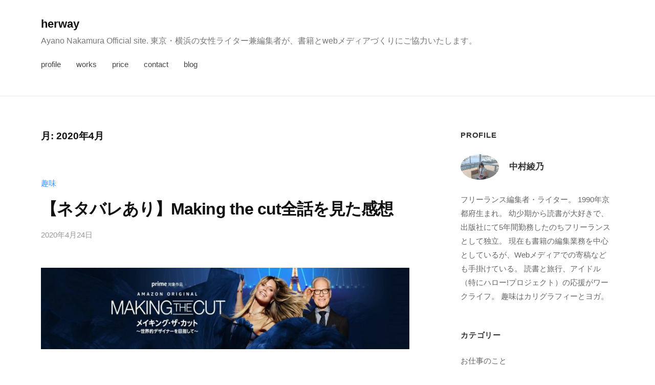

--- FILE ---
content_type: text/html; charset=UTF-8
request_url: http://herway.jp/2020/04/
body_size: 10577
content:
<!DOCTYPE html>
<html dir="ltr" lang="ja" prefix="og: https://ogp.me/ns#">
<head>
<meta charset="UTF-8">
<meta name="viewport" content="width=device-width, initial-scale=1">
<title>4月, 2020 | herway</title>
	<style>img:is([sizes="auto" i], [sizes^="auto," i]) { contain-intrinsic-size: 3000px 1500px }</style>
	
		<!-- All in One SEO 4.8.1.1 - aioseo.com -->
	<meta name="robots" content="noindex, max-snippet:-1, max-image-preview:large, max-video-preview:-1" />
	<link rel="canonical" href="https://herway.jp/2020/04/" />
	<meta name="generator" content="All in One SEO (AIOSEO) 4.8.1.1" />
		<script type="application/ld+json" class="aioseo-schema">
			{"@context":"https:\/\/schema.org","@graph":[{"@type":"BreadcrumbList","@id":"https:\/\/herway.jp\/2020\/04\/#breadcrumblist","itemListElement":[{"@type":"ListItem","@id":"https:\/\/herway.jp\/#listItem","position":1,"name":"\u5bb6","item":"https:\/\/herway.jp\/","nextItem":{"@type":"ListItem","@id":"https:\/\/herway.jp\/2020\/#listItem","name":"2020"}},{"@type":"ListItem","@id":"https:\/\/herway.jp\/2020\/#listItem","position":2,"name":"2020","item":"https:\/\/herway.jp\/2020\/","nextItem":{"@type":"ListItem","@id":"https:\/\/herway.jp\/2020\/04\/#listItem","name":"4\u6708, 2020"},"previousItem":{"@type":"ListItem","@id":"https:\/\/herway.jp\/#listItem","name":"\u5bb6"}},{"@type":"ListItem","@id":"https:\/\/herway.jp\/2020\/04\/#listItem","position":3,"name":"4\u6708, 2020","previousItem":{"@type":"ListItem","@id":"https:\/\/herway.jp\/2020\/#listItem","name":"2020"}}]},{"@type":"CollectionPage","@id":"https:\/\/herway.jp\/2020\/04\/#collectionpage","url":"https:\/\/herway.jp\/2020\/04\/","name":"4\u6708, 2020 | herway","inLanguage":"ja","isPartOf":{"@id":"https:\/\/herway.jp\/#website"},"breadcrumb":{"@id":"https:\/\/herway.jp\/2020\/04\/#breadcrumblist"}},{"@type":"Organization","@id":"https:\/\/herway.jp\/#organization","name":"herway","description":"Ayano Nakamura Official site.  \u6771\u4eac\u30fb\u6a2a\u6d5c\u306e\u5973\u6027\u30e9\u30a4\u30bf\u30fc\u517c\u7de8\u96c6\u8005\u304c\u3001\u66f8\u7c4d\u3068web\u30e1\u30c7\u30a3\u30a2\u3065\u304f\u308a\u306b\u3054\u5354\u529b\u3044\u305f\u3057\u307e\u3059\u3002","url":"https:\/\/herway.jp\/","sameAs":["https:\/\/x.com\/herway_jp"]},{"@type":"WebSite","@id":"https:\/\/herway.jp\/#website","url":"https:\/\/herway.jp\/","name":"herway","description":"Ayano Nakamura Official site.  \u6771\u4eac\u30fb\u6a2a\u6d5c\u306e\u5973\u6027\u30e9\u30a4\u30bf\u30fc\u517c\u7de8\u96c6\u8005\u304c\u3001\u66f8\u7c4d\u3068web\u30e1\u30c7\u30a3\u30a2\u3065\u304f\u308a\u306b\u3054\u5354\u529b\u3044\u305f\u3057\u307e\u3059\u3002","inLanguage":"ja","publisher":{"@id":"https:\/\/herway.jp\/#organization"}}]}
		</script>
		<!-- All in One SEO -->

<link rel='dns-prefetch' href='//stats.wp.com' />
<link rel='preconnect' href='//c0.wp.com' />
<link rel="alternate" type="application/rss+xml" title="herway &raquo; フィード" href="https://herway.jp/feed/" />
<link rel="alternate" type="application/rss+xml" title="herway &raquo; コメントフィード" href="https://herway.jp/comments/feed/" />
<script type="text/javascript">
/* <![CDATA[ */
window._wpemojiSettings = {"baseUrl":"https:\/\/s.w.org\/images\/core\/emoji\/15.0.3\/72x72\/","ext":".png","svgUrl":"https:\/\/s.w.org\/images\/core\/emoji\/15.0.3\/svg\/","svgExt":".svg","source":{"concatemoji":"http:\/\/herway.jp\/wp-includes\/js\/wp-emoji-release.min.js?ver=6.7.4"}};
/*! This file is auto-generated */
!function(i,n){var o,s,e;function c(e){try{var t={supportTests:e,timestamp:(new Date).valueOf()};sessionStorage.setItem(o,JSON.stringify(t))}catch(e){}}function p(e,t,n){e.clearRect(0,0,e.canvas.width,e.canvas.height),e.fillText(t,0,0);var t=new Uint32Array(e.getImageData(0,0,e.canvas.width,e.canvas.height).data),r=(e.clearRect(0,0,e.canvas.width,e.canvas.height),e.fillText(n,0,0),new Uint32Array(e.getImageData(0,0,e.canvas.width,e.canvas.height).data));return t.every(function(e,t){return e===r[t]})}function u(e,t,n){switch(t){case"flag":return n(e,"\ud83c\udff3\ufe0f\u200d\u26a7\ufe0f","\ud83c\udff3\ufe0f\u200b\u26a7\ufe0f")?!1:!n(e,"\ud83c\uddfa\ud83c\uddf3","\ud83c\uddfa\u200b\ud83c\uddf3")&&!n(e,"\ud83c\udff4\udb40\udc67\udb40\udc62\udb40\udc65\udb40\udc6e\udb40\udc67\udb40\udc7f","\ud83c\udff4\u200b\udb40\udc67\u200b\udb40\udc62\u200b\udb40\udc65\u200b\udb40\udc6e\u200b\udb40\udc67\u200b\udb40\udc7f");case"emoji":return!n(e,"\ud83d\udc26\u200d\u2b1b","\ud83d\udc26\u200b\u2b1b")}return!1}function f(e,t,n){var r="undefined"!=typeof WorkerGlobalScope&&self instanceof WorkerGlobalScope?new OffscreenCanvas(300,150):i.createElement("canvas"),a=r.getContext("2d",{willReadFrequently:!0}),o=(a.textBaseline="top",a.font="600 32px Arial",{});return e.forEach(function(e){o[e]=t(a,e,n)}),o}function t(e){var t=i.createElement("script");t.src=e,t.defer=!0,i.head.appendChild(t)}"undefined"!=typeof Promise&&(o="wpEmojiSettingsSupports",s=["flag","emoji"],n.supports={everything:!0,everythingExceptFlag:!0},e=new Promise(function(e){i.addEventListener("DOMContentLoaded",e,{once:!0})}),new Promise(function(t){var n=function(){try{var e=JSON.parse(sessionStorage.getItem(o));if("object"==typeof e&&"number"==typeof e.timestamp&&(new Date).valueOf()<e.timestamp+604800&&"object"==typeof e.supportTests)return e.supportTests}catch(e){}return null}();if(!n){if("undefined"!=typeof Worker&&"undefined"!=typeof OffscreenCanvas&&"undefined"!=typeof URL&&URL.createObjectURL&&"undefined"!=typeof Blob)try{var e="postMessage("+f.toString()+"("+[JSON.stringify(s),u.toString(),p.toString()].join(",")+"));",r=new Blob([e],{type:"text/javascript"}),a=new Worker(URL.createObjectURL(r),{name:"wpTestEmojiSupports"});return void(a.onmessage=function(e){c(n=e.data),a.terminate(),t(n)})}catch(e){}c(n=f(s,u,p))}t(n)}).then(function(e){for(var t in e)n.supports[t]=e[t],n.supports.everything=n.supports.everything&&n.supports[t],"flag"!==t&&(n.supports.everythingExceptFlag=n.supports.everythingExceptFlag&&n.supports[t]);n.supports.everythingExceptFlag=n.supports.everythingExceptFlag&&!n.supports.flag,n.DOMReady=!1,n.readyCallback=function(){n.DOMReady=!0}}).then(function(){return e}).then(function(){var e;n.supports.everything||(n.readyCallback(),(e=n.source||{}).concatemoji?t(e.concatemoji):e.wpemoji&&e.twemoji&&(t(e.twemoji),t(e.wpemoji)))}))}((window,document),window._wpemojiSettings);
/* ]]> */
</script>
<style id='wp-emoji-styles-inline-css' type='text/css'>

	img.wp-smiley, img.emoji {
		display: inline !important;
		border: none !important;
		box-shadow: none !important;
		height: 1em !important;
		width: 1em !important;
		margin: 0 0.07em !important;
		vertical-align: -0.1em !important;
		background: none !important;
		padding: 0 !important;
	}
</style>
<link rel='stylesheet' id='wp-block-library-css' href='https://c0.wp.com/c/6.7.4/wp-includes/css/dist/block-library/style.min.css' type='text/css' media='all' />
<link rel='stylesheet' id='mediaelement-css' href='https://c0.wp.com/c/6.7.4/wp-includes/js/mediaelement/mediaelementplayer-legacy.min.css' type='text/css' media='all' />
<link rel='stylesheet' id='wp-mediaelement-css' href='https://c0.wp.com/c/6.7.4/wp-includes/js/mediaelement/wp-mediaelement.min.css' type='text/css' media='all' />
<style id='jetpack-sharing-buttons-style-inline-css' type='text/css'>
.jetpack-sharing-buttons__services-list{display:flex;flex-direction:row;flex-wrap:wrap;gap:0;list-style-type:none;margin:5px;padding:0}.jetpack-sharing-buttons__services-list.has-small-icon-size{font-size:12px}.jetpack-sharing-buttons__services-list.has-normal-icon-size{font-size:16px}.jetpack-sharing-buttons__services-list.has-large-icon-size{font-size:24px}.jetpack-sharing-buttons__services-list.has-huge-icon-size{font-size:36px}@media print{.jetpack-sharing-buttons__services-list{display:none!important}}.editor-styles-wrapper .wp-block-jetpack-sharing-buttons{gap:0;padding-inline-start:0}ul.jetpack-sharing-buttons__services-list.has-background{padding:1.25em 2.375em}
</style>
<style id='classic-theme-styles-inline-css' type='text/css'>
/*! This file is auto-generated */
.wp-block-button__link{color:#fff;background-color:#32373c;border-radius:9999px;box-shadow:none;text-decoration:none;padding:calc(.667em + 2px) calc(1.333em + 2px);font-size:1.125em}.wp-block-file__button{background:#32373c;color:#fff;text-decoration:none}
</style>
<style id='global-styles-inline-css' type='text/css'>
:root{--wp--preset--aspect-ratio--square: 1;--wp--preset--aspect-ratio--4-3: 4/3;--wp--preset--aspect-ratio--3-4: 3/4;--wp--preset--aspect-ratio--3-2: 3/2;--wp--preset--aspect-ratio--2-3: 2/3;--wp--preset--aspect-ratio--16-9: 16/9;--wp--preset--aspect-ratio--9-16: 9/16;--wp--preset--color--black: #000000;--wp--preset--color--cyan-bluish-gray: #abb8c3;--wp--preset--color--white: #ffffff;--wp--preset--color--pale-pink: #f78da7;--wp--preset--color--vivid-red: #cf2e2e;--wp--preset--color--luminous-vivid-orange: #ff6900;--wp--preset--color--luminous-vivid-amber: #fcb900;--wp--preset--color--light-green-cyan: #7bdcb5;--wp--preset--color--vivid-green-cyan: #00d084;--wp--preset--color--pale-cyan-blue: #8ed1fc;--wp--preset--color--vivid-cyan-blue: #0693e3;--wp--preset--color--vivid-purple: #9b51e0;--wp--preset--gradient--vivid-cyan-blue-to-vivid-purple: linear-gradient(135deg,rgba(6,147,227,1) 0%,rgb(155,81,224) 100%);--wp--preset--gradient--light-green-cyan-to-vivid-green-cyan: linear-gradient(135deg,rgb(122,220,180) 0%,rgb(0,208,130) 100%);--wp--preset--gradient--luminous-vivid-amber-to-luminous-vivid-orange: linear-gradient(135deg,rgba(252,185,0,1) 0%,rgba(255,105,0,1) 100%);--wp--preset--gradient--luminous-vivid-orange-to-vivid-red: linear-gradient(135deg,rgba(255,105,0,1) 0%,rgb(207,46,46) 100%);--wp--preset--gradient--very-light-gray-to-cyan-bluish-gray: linear-gradient(135deg,rgb(238,238,238) 0%,rgb(169,184,195) 100%);--wp--preset--gradient--cool-to-warm-spectrum: linear-gradient(135deg,rgb(74,234,220) 0%,rgb(151,120,209) 20%,rgb(207,42,186) 40%,rgb(238,44,130) 60%,rgb(251,105,98) 80%,rgb(254,248,76) 100%);--wp--preset--gradient--blush-light-purple: linear-gradient(135deg,rgb(255,206,236) 0%,rgb(152,150,240) 100%);--wp--preset--gradient--blush-bordeaux: linear-gradient(135deg,rgb(254,205,165) 0%,rgb(254,45,45) 50%,rgb(107,0,62) 100%);--wp--preset--gradient--luminous-dusk: linear-gradient(135deg,rgb(255,203,112) 0%,rgb(199,81,192) 50%,rgb(65,88,208) 100%);--wp--preset--gradient--pale-ocean: linear-gradient(135deg,rgb(255,245,203) 0%,rgb(182,227,212) 50%,rgb(51,167,181) 100%);--wp--preset--gradient--electric-grass: linear-gradient(135deg,rgb(202,248,128) 0%,rgb(113,206,126) 100%);--wp--preset--gradient--midnight: linear-gradient(135deg,rgb(2,3,129) 0%,rgb(40,116,252) 100%);--wp--preset--font-size--small: 13px;--wp--preset--font-size--medium: 20px;--wp--preset--font-size--large: 36px;--wp--preset--font-size--x-large: 42px;--wp--preset--spacing--20: 0.44rem;--wp--preset--spacing--30: 0.67rem;--wp--preset--spacing--40: 1rem;--wp--preset--spacing--50: 1.5rem;--wp--preset--spacing--60: 2.25rem;--wp--preset--spacing--70: 3.38rem;--wp--preset--spacing--80: 5.06rem;--wp--preset--shadow--natural: 6px 6px 9px rgba(0, 0, 0, 0.2);--wp--preset--shadow--deep: 12px 12px 50px rgba(0, 0, 0, 0.4);--wp--preset--shadow--sharp: 6px 6px 0px rgba(0, 0, 0, 0.2);--wp--preset--shadow--outlined: 6px 6px 0px -3px rgba(255, 255, 255, 1), 6px 6px rgba(0, 0, 0, 1);--wp--preset--shadow--crisp: 6px 6px 0px rgba(0, 0, 0, 1);}:where(.is-layout-flex){gap: 0.5em;}:where(.is-layout-grid){gap: 0.5em;}body .is-layout-flex{display: flex;}.is-layout-flex{flex-wrap: wrap;align-items: center;}.is-layout-flex > :is(*, div){margin: 0;}body .is-layout-grid{display: grid;}.is-layout-grid > :is(*, div){margin: 0;}:where(.wp-block-columns.is-layout-flex){gap: 2em;}:where(.wp-block-columns.is-layout-grid){gap: 2em;}:where(.wp-block-post-template.is-layout-flex){gap: 1.25em;}:where(.wp-block-post-template.is-layout-grid){gap: 1.25em;}.has-black-color{color: var(--wp--preset--color--black) !important;}.has-cyan-bluish-gray-color{color: var(--wp--preset--color--cyan-bluish-gray) !important;}.has-white-color{color: var(--wp--preset--color--white) !important;}.has-pale-pink-color{color: var(--wp--preset--color--pale-pink) !important;}.has-vivid-red-color{color: var(--wp--preset--color--vivid-red) !important;}.has-luminous-vivid-orange-color{color: var(--wp--preset--color--luminous-vivid-orange) !important;}.has-luminous-vivid-amber-color{color: var(--wp--preset--color--luminous-vivid-amber) !important;}.has-light-green-cyan-color{color: var(--wp--preset--color--light-green-cyan) !important;}.has-vivid-green-cyan-color{color: var(--wp--preset--color--vivid-green-cyan) !important;}.has-pale-cyan-blue-color{color: var(--wp--preset--color--pale-cyan-blue) !important;}.has-vivid-cyan-blue-color{color: var(--wp--preset--color--vivid-cyan-blue) !important;}.has-vivid-purple-color{color: var(--wp--preset--color--vivid-purple) !important;}.has-black-background-color{background-color: var(--wp--preset--color--black) !important;}.has-cyan-bluish-gray-background-color{background-color: var(--wp--preset--color--cyan-bluish-gray) !important;}.has-white-background-color{background-color: var(--wp--preset--color--white) !important;}.has-pale-pink-background-color{background-color: var(--wp--preset--color--pale-pink) !important;}.has-vivid-red-background-color{background-color: var(--wp--preset--color--vivid-red) !important;}.has-luminous-vivid-orange-background-color{background-color: var(--wp--preset--color--luminous-vivid-orange) !important;}.has-luminous-vivid-amber-background-color{background-color: var(--wp--preset--color--luminous-vivid-amber) !important;}.has-light-green-cyan-background-color{background-color: var(--wp--preset--color--light-green-cyan) !important;}.has-vivid-green-cyan-background-color{background-color: var(--wp--preset--color--vivid-green-cyan) !important;}.has-pale-cyan-blue-background-color{background-color: var(--wp--preset--color--pale-cyan-blue) !important;}.has-vivid-cyan-blue-background-color{background-color: var(--wp--preset--color--vivid-cyan-blue) !important;}.has-vivid-purple-background-color{background-color: var(--wp--preset--color--vivid-purple) !important;}.has-black-border-color{border-color: var(--wp--preset--color--black) !important;}.has-cyan-bluish-gray-border-color{border-color: var(--wp--preset--color--cyan-bluish-gray) !important;}.has-white-border-color{border-color: var(--wp--preset--color--white) !important;}.has-pale-pink-border-color{border-color: var(--wp--preset--color--pale-pink) !important;}.has-vivid-red-border-color{border-color: var(--wp--preset--color--vivid-red) !important;}.has-luminous-vivid-orange-border-color{border-color: var(--wp--preset--color--luminous-vivid-orange) !important;}.has-luminous-vivid-amber-border-color{border-color: var(--wp--preset--color--luminous-vivid-amber) !important;}.has-light-green-cyan-border-color{border-color: var(--wp--preset--color--light-green-cyan) !important;}.has-vivid-green-cyan-border-color{border-color: var(--wp--preset--color--vivid-green-cyan) !important;}.has-pale-cyan-blue-border-color{border-color: var(--wp--preset--color--pale-cyan-blue) !important;}.has-vivid-cyan-blue-border-color{border-color: var(--wp--preset--color--vivid-cyan-blue) !important;}.has-vivid-purple-border-color{border-color: var(--wp--preset--color--vivid-purple) !important;}.has-vivid-cyan-blue-to-vivid-purple-gradient-background{background: var(--wp--preset--gradient--vivid-cyan-blue-to-vivid-purple) !important;}.has-light-green-cyan-to-vivid-green-cyan-gradient-background{background: var(--wp--preset--gradient--light-green-cyan-to-vivid-green-cyan) !important;}.has-luminous-vivid-amber-to-luminous-vivid-orange-gradient-background{background: var(--wp--preset--gradient--luminous-vivid-amber-to-luminous-vivid-orange) !important;}.has-luminous-vivid-orange-to-vivid-red-gradient-background{background: var(--wp--preset--gradient--luminous-vivid-orange-to-vivid-red) !important;}.has-very-light-gray-to-cyan-bluish-gray-gradient-background{background: var(--wp--preset--gradient--very-light-gray-to-cyan-bluish-gray) !important;}.has-cool-to-warm-spectrum-gradient-background{background: var(--wp--preset--gradient--cool-to-warm-spectrum) !important;}.has-blush-light-purple-gradient-background{background: var(--wp--preset--gradient--blush-light-purple) !important;}.has-blush-bordeaux-gradient-background{background: var(--wp--preset--gradient--blush-bordeaux) !important;}.has-luminous-dusk-gradient-background{background: var(--wp--preset--gradient--luminous-dusk) !important;}.has-pale-ocean-gradient-background{background: var(--wp--preset--gradient--pale-ocean) !important;}.has-electric-grass-gradient-background{background: var(--wp--preset--gradient--electric-grass) !important;}.has-midnight-gradient-background{background: var(--wp--preset--gradient--midnight) !important;}.has-small-font-size{font-size: var(--wp--preset--font-size--small) !important;}.has-medium-font-size{font-size: var(--wp--preset--font-size--medium) !important;}.has-large-font-size{font-size: var(--wp--preset--font-size--large) !important;}.has-x-large-font-size{font-size: var(--wp--preset--font-size--x-large) !important;}
:where(.wp-block-post-template.is-layout-flex){gap: 1.25em;}:where(.wp-block-post-template.is-layout-grid){gap: 1.25em;}
:where(.wp-block-columns.is-layout-flex){gap: 2em;}:where(.wp-block-columns.is-layout-grid){gap: 2em;}
:root :where(.wp-block-pullquote){font-size: 1.5em;line-height: 1.6;}
</style>
<link rel='stylesheet' id='fontawesome-css' href='http://herway.jp/wp-content/themes/businesspress/inc/font-awesome/css/font-awesome.css?ver=4.7.0' type='text/css' media='all' />
<link rel='stylesheet' id='normalize-css' href='http://herway.jp/wp-content/themes/businesspress/css/normalize.css?ver=8.0.0' type='text/css' media='all' />
<link rel='stylesheet' id='businesspress-style-css' href='http://herway.jp/wp-content/themes/businesspress/style.css?ver=1.0.0' type='text/css' media='all' />
<style id='businesspress-style-inline-css' type='text/css'>

	a,
	.subheader {
		color: #4693f5;
	}
	a:hover {
		color: #639af6;
	}
	a.home-header-button-main {
		background-color: #4693f5;
	}
	a.home-header-button-main:hover {
		background-color: #639af6;
	}
	code, kbd, tt, var,
	th,
	pre,
	.top-bar,
	.author-profile,
	.pagination .current,
	.page-links .page-numbers,
	.tagcloud a,
	.widget_calendar tbody td a,
	.container-wrapper,
	.site-bottom {
		background-color: #f4f5f6;
	}

	.jumbotron {
		background-image: url("http://herway.jp/wp-content/uploads/2019/10/cropped-pexels-photo-698170.jpg");
	}
	.home-header-content {
		text-align: center;
	}

	@media screen and (min-width: 980px) {
		.footer-widget-1 {
			width: 49.98%;
		}
		.footer-widget-2 {
			width: 49.98%;
		}
		.footer-widget-3 {
			width: 99.96%;
		}
		.footer-widget-4 {
			width: 99.96%;
		}
		.footer-widget-5 {
			width: 99.96%;
		}
		.footer-widget-6 {
			width: 99.96%;
		}
	}
	
</style>
<script type="text/javascript" src="https://c0.wp.com/c/6.7.4/wp-includes/js/jquery/jquery.min.js" id="jquery-core-js"></script>
<script type="text/javascript" src="https://c0.wp.com/c/6.7.4/wp-includes/js/jquery/jquery-migrate.min.js" id="jquery-migrate-js"></script>
<link rel="https://api.w.org/" href="https://herway.jp/wp-json/" /><link rel="EditURI" type="application/rsd+xml" title="RSD" href="https://herway.jp/xmlrpc.php?rsd" />
<meta name="generator" content="WordPress 6.7.4" />
	<style>img#wpstats{display:none}</style>
				<style type="text/css" id="wp-custom-css">
			p.box {
   height: 6.8em;
   overflow: auto;
   border: #1e73be 1px dashed;
   background-color: #c8f1f4;
}		</style>
		</head>

<body class="archive date hide-author hide-comments-number has-sidebar has-avatars">
<div id="page" class="site">
	<a class="skip-link screen-reader-text" href="#content">コンテンツへスキップ</a>

	<header id="masthead" class="site-header">

		
		<div class="main-header main-header-original">
			<div class="main-header-content">
				<div class="site-branding">
											<div class="site-title"><a href="https://herway.jp/" rel="home">herway</a></div>
		<div class="site-description">Ayano Nakamura Official site.  東京・横浜の女性ライター兼編集者が、書籍とwebメディアづくりにご協力いたします。</div>
					</div><!-- .site-branding -->
					<nav class="main-navigation">
		<div class="menu-menumenu-container"><ul id="menu-menumenu" class="menu"><li id="menu-item-44" class="menu-item menu-item-type-post_type menu-item-object-page menu-item-44"><a href="https://herway.jp/profile/">profile</a></li>
<li id="menu-item-225" class="menu-item menu-item-type-post_type menu-item-object-page menu-item-225"><a href="https://herway.jp/works/">works</a></li>
<li id="menu-item-224" class="menu-item menu-item-type-post_type menu-item-object-page menu-item-224"><a href="https://herway.jp/price/">price</a></li>
<li id="menu-item-98" class="menu-item menu-item-type-post_type menu-item-object-page menu-item-98"><a href="https://herway.jp/contact/">contact</a></li>
<li id="menu-item-255" class="menu-item menu-item-type-post_type menu-item-object-page current_page_parent menu-item-255"><a href="https://herway.jp/blog/">blog</a></li>
</ul></div>	</nav><!-- .main-navigation -->
					<button class="drawer-hamburger">
					<span class="screen-reader-text">メニュー</span>
					<span class="drawer-hamburger-icon"></span>
				</button>
			</div><!-- .main-header-content -->
			<div class="drawer-overlay"></div>
			<div class="drawer-navigation">
				<div class="drawer-navigation-content">
					<nav class="main-navigation">
		<div class="menu-menumenu-container"><ul id="menu-menumenu-1" class="menu"><li class="menu-item menu-item-type-post_type menu-item-object-page menu-item-44"><a href="https://herway.jp/profile/">profile</a></li>
<li class="menu-item menu-item-type-post_type menu-item-object-page menu-item-225"><a href="https://herway.jp/works/">works</a></li>
<li class="menu-item menu-item-type-post_type menu-item-object-page menu-item-224"><a href="https://herway.jp/price/">price</a></li>
<li class="menu-item menu-item-type-post_type menu-item-object-page menu-item-98"><a href="https://herway.jp/contact/">contact</a></li>
<li class="menu-item menu-item-type-post_type menu-item-object-page current_page_parent menu-item-255"><a href="https://herway.jp/blog/">blog</a></li>
</ul></div>	</nav><!-- .main-navigation -->
									</div><!-- .drawer-navigation-content -->
			</div><!-- .drawer-navigation -->
		</div><!-- .main-header -->

		
		
	</header><!-- #masthead -->

	<div id="content" class="site-content">

<section id="primary" class="content-area">
	<main id="main" class="site-main">

	
		<header class="page-header">
			<h1 class="page-title">月: <span>2020年4月</span></h1>		</header><!-- .page-header -->

		<div class="loop-wrapper">
				
<div class="post-summary">
	<article id="post-660" class="post-660 post type-post status-publish format-standard has-post-thumbnail hentry category-hobbies">
		<header class="entry-header">
						<div class="cat-links"><a href="https://herway.jp/category/hobbies/" rel="category tag">趣味</a></div><!-- .cat-links -->			<h2 class="entry-title"><a href="https://herway.jp/mtcall/" rel="bookmark">【ネタバレあり】Making the cut全話を見た感想</a></h2>
				<div class="entry-meta">
		<span class="posted-on">
		<a href="https://herway.jp/mtcall/" rel="bookmark"><time class="entry-date published updated" datetime="2020-04-24T12:39:45+09:00">2020年4月24日</time></a>		</span>
		<span class="byline">by			<span class="author vcard">
				<a class="url fn n" href="https://herway.jp/author/herway/" title="herway の投稿をすべて表示">herway</a>
			</span>
		</span>
			</div><!-- .entry-meta -->
							<div class="post-thumbnail">
				<a href="https://herway.jp/mtcall/"><img width="840" height="186" src="https://herway.jp/wp-content/uploads/2020/04/DV_JP_1709_making_the_cut_s1_Desktop_Hero_3000x600_V2-840x186.jpg" class="attachment-post-thumbnail size-post-thumbnail wp-post-image" alt="" decoding="async" fetchpriority="high" srcset="https://herway.jp/wp-content/uploads/2020/04/DV_JP_1709_making_the_cut_s1_Desktop_Hero_3000x600_V2-840x186.jpg 840w, https://herway.jp/wp-content/uploads/2020/04/DV_JP_1709_making_the_cut_s1_Desktop_Hero_3000x600_V2-300x67.jpg 300w, https://herway.jp/wp-content/uploads/2020/04/DV_JP_1709_making_the_cut_s1_Desktop_Hero_3000x600_V2-768x170.jpg 768w, https://herway.jp/wp-content/uploads/2020/04/DV_JP_1709_making_the_cut_s1_Desktop_Hero_3000x600_V2-1024x227.jpg 1024w" sizes="(max-width: 840px) 100vw, 840px" /></a>
			</div>
					</header><!-- .entry-header -->
		<div class="entry-summary">
			<p>※多分にネタバレが含まれますので、ご注意ください メイキングザカット、全話の配信が終わりましたね。 8話時点での優勝者予想 最終的に残った3人はエスター・ジョニー・サンダーだったわけですが、先週（8話）時点で私はサンダー&#8230;</p>
			<p><a class="continue-reading" href="https://herway.jp/mtcall/" rel="bookmark">続きを読む &rarr;</a></p>
		</div><!-- .entry-summary -->
	</article><!-- #post-## -->
</div><!-- .post-summary -->
<div class="post-summary">
	<article id="post-631" class="post-631 post type-post status-publish format-standard has-post-thumbnail hentry category-hobbies">
		<header class="entry-header">
						<div class="cat-links"><a href="https://herway.jp/category/hobbies/" rel="category tag">趣味</a></div><!-- .cat-links -->			<h2 class="entry-title"><a href="https://herway.jp/mtcpr/" rel="bookmark">Making the cutとProject Runwayの違い。</a></h2>
				<div class="entry-meta">
		<span class="posted-on">
		<a href="https://herway.jp/mtcpr/" rel="bookmark"><time class="entry-date published updated" datetime="2020-04-17T15:19:11+09:00">2020年4月17日</time></a>		</span>
		<span class="byline">by			<span class="author vcard">
				<a class="url fn n" href="https://herway.jp/author/herway/" title="herway の投稿をすべて表示">herway</a>
			</span>
		</span>
			</div><!-- .entry-meta -->
							<div class="post-thumbnail">
				<a href="https://herway.jp/mtcpr/"><img width="840" height="186" src="https://herway.jp/wp-content/uploads/2020/04/DV_JP_1709_making_the_cut_s1_Desktop_Hero_3000x600_V2-840x186.jpg" class="attachment-post-thumbnail size-post-thumbnail wp-post-image" alt="" decoding="async" srcset="https://herway.jp/wp-content/uploads/2020/04/DV_JP_1709_making_the_cut_s1_Desktop_Hero_3000x600_V2-840x186.jpg 840w, https://herway.jp/wp-content/uploads/2020/04/DV_JP_1709_making_the_cut_s1_Desktop_Hero_3000x600_V2-300x67.jpg 300w, https://herway.jp/wp-content/uploads/2020/04/DV_JP_1709_making_the_cut_s1_Desktop_Hero_3000x600_V2-768x170.jpg 768w, https://herway.jp/wp-content/uploads/2020/04/DV_JP_1709_making_the_cut_s1_Desktop_Hero_3000x600_V2-1024x227.jpg 1024w" sizes="(max-width: 840px) 100vw, 840px" /></a>
			</div>
					</header><!-- .entry-header -->
		<div class="entry-summary">
			<p>4月27日、追記しました！ ファッションデザイナーたちによるリアリティショーであるMaking the cutとProject Runway。（以下MTC・PR) どちらもハイジ・クラム＆ティム・ガンのコンビが司会である&#8230;</p>
			<p><a class="continue-reading" href="https://herway.jp/mtcpr/" rel="bookmark">続きを読む &rarr;</a></p>
		</div><!-- .entry-summary -->
	</article><!-- #post-## -->
</div><!-- .post-summary -->
<div class="post-summary">
	<article id="post-622" class="post-622 post type-post status-publish format-standard has-post-thumbnail hentry category-hobbies">
		<header class="entry-header">
						<div class="cat-links"><a href="https://herway.jp/category/hobbies/" rel="category tag">趣味</a></div><!-- .cat-links -->			<h2 class="entry-title"><a href="https://herway.jp/mtc/" rel="bookmark">【ネタバレあり】Making the cut　優勝者の予想</a></h2>
				<div class="entry-meta">
		<span class="posted-on">
		<a href="https://herway.jp/mtc/" rel="bookmark"><time class="entry-date published updated" datetime="2020-04-16T14:40:25+09:00">2020年4月16日</time></a>		</span>
		<span class="byline">by			<span class="author vcard">
				<a class="url fn n" href="https://herway.jp/author/herway/" title="herway の投稿をすべて表示">herway</a>
			</span>
		</span>
			</div><!-- .entry-meta -->
							<div class="post-thumbnail">
				<a href="https://herway.jp/mtc/"><img width="840" height="186" src="https://herway.jp/wp-content/uploads/2020/04/DV_JP_1709_making_the_cut_s1_Desktop_Hero_3000x600_V2-840x186.jpg" class="attachment-post-thumbnail size-post-thumbnail wp-post-image" alt="" decoding="async" srcset="https://herway.jp/wp-content/uploads/2020/04/DV_JP_1709_making_the_cut_s1_Desktop_Hero_3000x600_V2-840x186.jpg 840w, https://herway.jp/wp-content/uploads/2020/04/DV_JP_1709_making_the_cut_s1_Desktop_Hero_3000x600_V2-300x67.jpg 300w, https://herway.jp/wp-content/uploads/2020/04/DV_JP_1709_making_the_cut_s1_Desktop_Hero_3000x600_V2-768x170.jpg 768w, https://herway.jp/wp-content/uploads/2020/04/DV_JP_1709_making_the_cut_s1_Desktop_Hero_3000x600_V2-1024x227.jpg 1024w" sizes="(max-width: 840px) 100vw, 840px" /></a>
			</div>
					</header><!-- .entry-header -->
		<div class="entry-summary">
			<p>4月17日、8話まで見た感想を追記しました。ネタバレを含みますのでご注意ください。 コロナ禍にあるいま、Making the cutというAmazon作品のリアリティショーにどハマりしています。 Project Runw&#8230;</p>
			<p><a class="continue-reading" href="https://herway.jp/mtc/" rel="bookmark">続きを読む &rarr;</a></p>
		</div><!-- .entry-summary -->
	</article><!-- #post-## -->
</div><!-- .post-summary -->		</div><!-- .loop-wrapper -->

		
	
	</main><!-- #main -->
</section><!-- #primary -->

	
<div id="secondary" class="sidebar-area" role="complementary">
		<div class="normal-sidebar widget-area">
		<aside id="businesspress_profile-7" class="widget widget_businesspress_profile"><h2 class="widget-title">profile</h2>		<div class="profilewidget">
			<div class="profilewidget-wrapper">
									<div class="profilewidget-profile"><img src="http://herway.jp/wp-content/uploads/2019/10/IMG_0426のコピー.jpg" alt="中村綾乃" /></div>
								<div class="profilewidget-meta">
					<div class="profilewidget-name"><strong>中村綾乃</strong></div>
									</div><!-- .profilewidget-meta -->
			</div><!-- .profilewidget-wrapper -->
			<div class="profilewidget-text">フリーランス編集者・ライター。
1990年京都府生まれ。
幼少期から読書が大好きで、出版社にて5年間勤務したのちフリーランスとして独立。
現在も書籍の編集業務を中心としているが、Webメディアでの寄稿なども手掛けている。
読書と旅行、アイドル（特にハロー!プロジェクト）の応援がワークライフ。
趣味はカリグラフィーとヨガ。</div>
		</div><!-- .profilewidget -->
		</aside><aside id="categories-1" class="widget widget_categories"><h2 class="widget-title">カテゴリー</h2>
			<ul>
					<li class="cat-item cat-item-4"><a href="https://herway.jp/category/works/">お仕事のこと</a>
</li>
	<li class="cat-item cat-item-68"><a href="https://herway.jp/category/%e3%81%a4%e3%81%b6%e3%82%84%e3%81%8d/">つぶやき</a>
</li>
	<li class="cat-item cat-item-6"><a href="https://herway.jp/category/idols/">アイドル</a>
</li>
	<li class="cat-item cat-item-18"><a href="https://herway.jp/category/works/freelancehowtowork/">フリーランスのお仕事法</a>
</li>
	<li class="cat-item cat-item-56"><a href="https://herway.jp/category/%e3%83%a9%e3%82%a4%e3%83%95%e3%83%8f%e3%83%83%e3%82%af/">ライフハック</a>
</li>
	<li class="cat-item cat-item-16"><a href="https://herway.jp/category/goodworkcafe/">仕事がしやすいカフェ</a>
</li>
	<li class="cat-item cat-item-5"><a href="https://herway.jp/category/travel/">旅行・お出かけ</a>
</li>
	<li class="cat-item cat-item-1"><a href="https://herway.jp/category/%e6%9c%aa%e5%88%86%e9%a1%9e/">未分類</a>
</li>
	<li class="cat-item cat-item-40"><a href="https://herway.jp/category/goodworkcafe/cafe-hayama/">葉山</a>
</li>
	<li class="cat-item cat-item-15"><a href="https://herway.jp/category/%e8%aa%ad%e6%9b%b8/">読書</a>
</li>
	<li class="cat-item cat-item-7"><a href="https://herway.jp/category/hobbies/">趣味</a>
</li>
			</ul>

			</aside><aside id="archives-1" class="widget widget_archive"><h2 class="widget-title">アーカイブ</h2>
			<ul>
					<li><a href='https://herway.jp/2021/01/'>2021年1月</a></li>
	<li><a href='https://herway.jp/2020/04/' aria-current="page">2020年4月</a></li>
	<li><a href='https://herway.jp/2020/02/'>2020年2月</a></li>
	<li><a href='https://herway.jp/2020/01/'>2020年1月</a></li>
	<li><a href='https://herway.jp/2019/12/'>2019年12月</a></li>
	<li><a href='https://herway.jp/2019/11/'>2019年11月</a></li>
	<li><a href='https://herway.jp/2019/10/'>2019年10月</a></li>
	<li><a href='https://herway.jp/2019/09/'>2019年9月</a></li>
			</ul>

			</aside><aside id="search-1" class="widget widget_search"><form role="search" method="get" class="search-form" action="https://herway.jp/">
				<label>
					<span class="screen-reader-text">検索:</span>
					<input type="search" class="search-field" placeholder="検索&hellip;" value="" name="s" />
				</label>
				<input type="submit" class="search-submit" value="検索" />
			</form></aside>	</div><!-- .normal-sidebar -->
		</div><!-- #secondary -->

	</div><!-- #content -->

	<footer id="colophon" class="site-footer">

		
<div id="supplementary" class="footer-widget-area" role="complementary">
	<div class="footer-widget-content">
		<div class="footer-widget-wrapper">
						<div class="footer-widget-1 footer-widget widget-area">
				<aside id="businesspress_profile-4" class="widget widget_businesspress_profile"><h2 class="widget-title">profile</h2>		<div class="profilewidget">
			<div class="profilewidget-wrapper">
								<div class="profilewidget-meta">
					<div class="profilewidget-name"><strong>中村綾乃（なかむら・あやの）</strong></div>
										<div class="profilewidget-link menu">
						<a href="http://instagram.com/herway_jp"></a>																																									</div><!-- .profilewidget-link -->
									</div><!-- .profilewidget-meta -->
			</div><!-- .profilewidget-wrapper -->
			<div class="profilewidget-text">ライター・編集者。
1990年京都府生まれ。<br>
幼少期から読書が大好きで、出版社にて約5年勤務したのちフリーランスとして独立。<br>
書籍の編集業務を中心に、Webメディアでの寄稿、フリーランスになりたい方へのサポートなどもしている。<br>
読書と旅行、アイドル（特にハロー!プロジェクト）の応援がワークライフ。<Br>
趣味はカリグラフィー。</div>
		</div><!-- .profilewidget -->
		</aside>			</div><!-- .footer-widget-1 -->
									<div class="footer-widget-2 footer-widget widget-area">
				<aside id="custom_html-5" class="widget_text widget widget_custom_html"><h2 class="widget-title">Instagram</h2><div class="textwidget custom-html-widget"><br>
<!-- SnapWidget -->
<iframe src="https://snapwidget.com/embed/856120" class="snapwidget-widget" allowtransparency="true" frameborder="0" scrolling="no" style="border:none; overflow:hidden;  width:300px; height:300px"></iframe>
<br>
</div></aside>			</div><!-- .footer-widget-2 -->
																	</div><!-- .footer-widget-wrapper -->
	</div><!-- .footer-widget-content -->
</div><!-- #supplementary -->

				<div class="site-bottom">
			<div class="site-bottom-content">

				
					<div class="site-info">
		<div class="site-copyright">
			&copy; 2026 <a href="https://herway.jp/" rel="home">herway</a>
		</div><!-- .site-copyright -->
		<div class="site-credit">
			Powered by <a href="https://ja.wordpress.org/">WordPress</a>			<span class="site-credit-sep"> | </span>
			Powered by <a href="https://businesspress.jp/">BusinessPress</a>		</div><!-- .site-credit -->
	</div><!-- .site-info -->
	
			</div><!-- .site-bottom-content -->
		</div><!-- .site-bottom -->
		
	</footer><!-- #colophon -->
</div><!-- #page -->

<div class="back-to-top"></div>

<script type="text/javascript" src="http://herway.jp/wp-content/themes/businesspress/js/jquery.fitvids.js?ver=1.1" id="fitvids-js"></script>
<script type="text/javascript" src="http://herway.jp/wp-content/themes/businesspress/js/functions.js?ver=20180907" id="businesspress-functions-js"></script>
<script type="text/javascript" id="businesspress-navigation-js-extra">
/* <![CDATA[ */
var businesspressScreenReaderText = {"expand":"\u5b50\u30e1\u30cb\u30e5\u30fc\u3092\u958b\u304f","collapse":"\u5b50\u30e1\u30cb\u30e5\u30fc\u3092\u9589\u3058\u308b"};
/* ]]> */
</script>
<script type="text/javascript" src="http://herway.jp/wp-content/themes/businesspress/js/navigation.js?ver=1.0.0" id="businesspress-navigation-js"></script>
<script type="text/javascript" src="http://herway.jp/wp-content/themes/businesspress/js/skip-link-focus-fix.js?ver=20160525" id="businesspress-skip-link-focus-fix-js"></script>
<script type="text/javascript" id="jetpack-stats-js-before">
/* <![CDATA[ */
_stq = window._stq || [];
_stq.push([ "view", JSON.parse("{\"v\":\"ext\",\"blog\":\"168581875\",\"post\":\"0\",\"tz\":\"9\",\"srv\":\"herway.jp\",\"j\":\"1:14.5\"}") ]);
_stq.push([ "clickTrackerInit", "168581875", "0" ]);
/* ]]> */
</script>
<script type="text/javascript" src="https://stats.wp.com/e-202603.js" id="jetpack-stats-js" defer="defer" data-wp-strategy="defer"></script>

</body>
</html>
